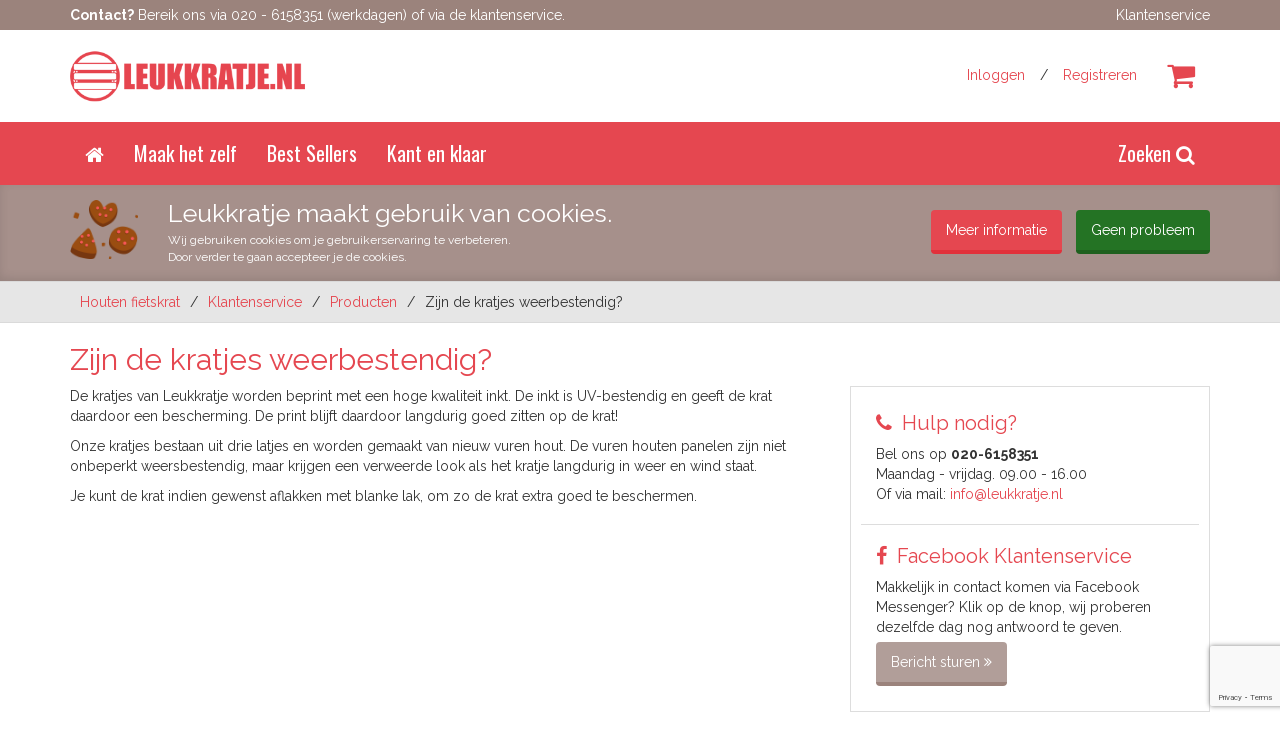

--- FILE ---
content_type: text/html; charset=UTF-8
request_url: https://www.leukkratje.nl/klantenservice/producten/kratjes-weerbestendig
body_size: 4239
content:
<!DOCTYPE html>
<html lang="en">
<head>
	<meta charset="UTF-8">
	<meta name="viewport" content="width=device-width, initial-scale=1">
	<link rel="canonical" href="https://www.leukkratje.nl/klantenservice/producten/kratjes-weerbestendig" />
	<link rel="alternate" href="https://www.leukkratje.nl/klantenservice/producten/kratjes-weerbestendig" hreflang="nl-nl" />

	<meta name="theme-color" content="#b19e99">

	<!--  Meta data -->
	<script type="application/ld+json">
{
  "@context": "https://schema.org",
  "@type": "Organization",

  "name": "Leukkratje",
  "alternateName": "Leukkratje.nl",
  "url": "https://www.leukkratje.nl/",
  "logo": "https://www.leukkratje.nl/img/logos/leukkratje_og_image.png",

  "contactPoint": [{
	"@type": "ContactPoint",
	"contactType": "customer service",
	"url": "https://www.leukkratje.nl/klantenservice"
  }],

  "sameAs": [
	"https://www.facebook.com/leukkratje.nl/",
	"https://www.instagram.com/leukkratje.nl/",
	"https://nl.pinterest.com/leukkratje/"
  ]
}
</script>

	<meta property="og:image" content="https://www.leukkratje.nl/img/logos/leukkratje_og_image.png">
	<meta property="og:image:width" content="315" />
	<meta property="og:image:height" content="315" />
	<link itemprop="image" href="https://www.leukkratje.nl/img/logos/leukkratje_og_image.png">

<meta property="og:url" content="https://www.leukkratje.nl/klantenservice/producten/kratjes-weerbestendig">
<meta property="og:type" content="website">



	<meta property="fb:app_id" content="137000960386128"/>


	<title>Klantenservice - Leukkratje.nl</title>
	<meta property="og:title" itemprop="name" content="Klantenservice - Leukkratje.nl">

	<!-- Global Styling -->
	<link rel="stylesheet" href="https://www.leukkratje.nl/css/new/leukkratje.css?cache=22012026">

	<link rel="shortcut icon" type="image/png" href="https://www.leukkratje.nl/img/favicon_leukkratje.png"/>

    <script src="/js/script.js"></script>
    

	<meta name="csrf-token" content="qyzfn0rSdrrMDzV23tEfYx6ILsth6Sa0Dnz8guBz">

			<script src="https://www.google.com/recaptcha/api.js?render=6Ldn2K4UAAAAAEbzV09eQnrzPUfop46lTlGDUkrS"></script>
	
			<script>(function(w,d,s,l,i){w[l]=w[l]||[];w[l].push({'gtm.start':new Date().getTime(),event:'gtm.js'});var f=d.getElementsByTagName(s)[0],j=d.createElement(s),dl=l!='dataLayer'?'&l='+l:'';j.async=true;j.src='https://www.googletagmanager.com/gtm.js?id='+i+dl;f.parentNode.insertBefore(j,f);})(window,document,'script','dataLayer', 'GTM-N79ZCWJ');</script>
	
	
	<!-- Hotjar Tracking Code  -->
	<script>
		(function(h,o,t,j,a,r){
			h.hj=h.hj||function(){(h.hj.q=h.hj.q||[]).push(arguments)};
			h._hjSettings={hjid:988643,hjsv:6};
			a=o.getElementsByTagName('head')[0];
			r=o.createElement('script');r.async=1;
			r.src=t+h._hjSettings.hjid+j+h._hjSettings.hjsv;
			a.appendChild(r);
		})(window,document,'https://static.hotjar.com/c/hotjar-','.js?sv=');
	</script>

	
	
	<!-- Global site tag (gtag.js) - Google Analytics -->
	<script async src="https://www.googletagmanager.com/gtag/js?id=UA-124396447-1"></script>
	<script>
		window.dataLayer = window.dataLayer || [];
		function gtag(){dataLayer.push(arguments);}
		gtag('js', new Date());
		gtag('config', 'UA-124396447-1');
	</script>

			<script>
			gtag('require', 'ec')
		</script>
	
	</head>
<body>
    <!-- ############################################ ->
		  Thanks for checking our our source code!
			We take this as a huge compliment!
					 ©  Dartli B.V.
	<!-- ############################################ -->

    <div class="headerspacer"></div>
	<header>
		<div id="header" class="leukkratje">
	<div class="topbar leukkratje">
		<div class="container">
			<div class="row">
				<div class="hidden-xs col-sm-6">
					<div class="topbartext">
													<p><strong>Contact?</strong> Bereik&nbsp;ons via 020 - 6158351 (werkdagen)&nbsp;of via de klantenservice.</p>											</div>
				</div>
				<div class="col-xs-12 col-sm-6 text-right">
					<a href="https://www.leukkratje.nl/klantenservice">Klantenservice</a>
				</div>
			</div>
		</div>
	</div>

	<div class="container">
		<div class="pull-left">
			<a class="logo leukkratje" href="https://www.leukkratje.nl">
				<img src="https://www.leukkratje.nl/img/logos/leukkratje.png" class="img-responsive">
			</a>
		</div>

		<div class="pull-right">

			<div class="winkelwagen-icon">
				<a href="https://www.leukkratje.nl/winkelwagen" class="cart">
					<i class="fa fa-shopping-cart" aria-hidden="true"></i>
									</a>
			</div>

			<ul class="nav navbar-nav navbar-right">
			<!-- Authentication Links -->
									<li><a href="https://www.leukkratje.nl/inloggen">Inloggen</a><span class="hidden-xs">/</span><a href="https://www.leukkratje.nl/registreren" class="hidden-xs">Registreren</a></li>
							</ul><!-- navbar-right -->
		</div>
	</div>
</div>


		<div id="hamburger" class="visible-xs">
	<a href="#"><i class="fa fa-bars" aria-hidden="true"></i>Menu</a>
</div>

<div id="navigation" class="leukkratje">
	<nav class="navbar yamm" role="navigation">
		<ul class="nav navbar-nav">
			<li>
				<a href="https://www.leukkratje.nl" >
					<i class="fa fa-home" aria-hidden="true"></i><span class="visible-xs-inline">&nbsp;Homepage</span>
				</a>
			</li>

							<li class="dropdown yamm-fw first-li">
					
					<a href="https://www.leukkratje.nl/maak-het-zelf" class="">
						Maak het zelf
					</a>
				</li>
							<li class="dropdown yamm-fw first-li">
					
					<a href="https://www.leukkratje.nl/best-sellers" class="">
						Best Sellers
					</a>
				</li>
							<li class="dropdown yamm-fw first-li">
					
					<a href="https://www.leukkratje.nl/kant-en-klaar" class="">
						Kant en klaar
					</a>
				</li>
			
			<!-- Zoeken -->
			<li class="zoeken">
				<a href="#">Zoeken&nbsp;<i class="fa fa-search" aria-hidden="true"></i></a>
			</li>
			<!-- // Zoeken -->

			
		</ul><!-- // Navbar -->
	</nav>
</div>
<div class="searchbar"
			style="display:none;"
	>
	<div class="container">
		<div class="row">
			<div class="col-sm-12">
				<h3>Zoeken op:</h3>
			</div>
			<div class="col-sm-12">
				<form method="GET" action="https://www.leukkratje.nl/zoeken" class="searchform">
					<div class="input-group">
						<input type="text" name="product" class="form-control" value="" placeholder="Vul een productnaam in" auto>
						<span class="input-group-btn">
							<button class="btn btn-secondary" type="submit" >Zoeken!</button>
						</span>
					</div><!-- /input-group -->
				</form>
			</div>
		</div>
	</div>
</div>
<!-- // #Navigatie -->
	</header>

	<div class="ismobile visible-xs"></div>

	<div class="cookie-announcement hidden">
	<div class="container">
					<div class="row">
<div class="col-md-1 col-sm-1 hidden-xs cookie-wrap"><img class="img-responsive" src="/img/cookies.png" /></div>

<div class="col-md-7 col-sm-6 col-xs-9 cookie-wrap">
<h2>Leukkratje maakt gebruik van cookies.</h2>

<p>Wij gebruiken cookies om je gebruikerservaring te verbeteren.&nbsp;<br class="hidden-sm" />
Door verder te gaan accepteer je de cookies.</p>
</div>

<div class="col-md-4 col-sm-5 col-xs-3 text-right button-cookie-wrap"><a class="btn btn-md btn-primary hidden-xs" href="/algemene-voorwaarden">Meer informatie</a> <a class="btn btn-md btn-success acceptcookies marginleft10 hidden-xs">Geen probleem</a></div>
</div>			</div>
</div>
	<div class="content">
								
<div class="breadcrumbs">
	<div class="container">
		<a href="https://www.leukkratje.nl">Houten fietskrat</a>

						
		
				
		
					<div class="seperator">/</div>
			<a href="https://www.leukkratje.nl/klantenservice">
				Klantenservice
			</a>
			<div class="seperator">/</div>
			<a href="https://www.leukkratje.nl/klantenservice/producten" style="text-transform: capitalize;">
				producten
			</a>
			<div class="seperator">/</div>
			<span>Zijn de kratjes weerbestendig?</span>
		
				
				
			</div>
</div>
 
<div class="container klantenservice">
	<div class="row">
		<div class="col-xs-12">
			<h1>Zijn de kratjes weerbestendig?</h1>
		</div>

		<div class="col-md-4 col-sm-6 col-xs-12 pull-right">
			<div class="klantenservice-blok">
    <div class="row ks-item">
        <div class="col-md-12 col-sm-12 col-xs-12">
            <h3 class="icon margintop0"><i class="fa fa-phone" aria-hidden="true"></i></h3><h3 class="margintop0">Hulp nodig?</h3>
        </div>

        <div class="col-md-12 col-sm-12 col-xs-12">
            <p>Bel ons op <strong>020-6158351</strong><br />
Maandag - vrijdag. 09.00 - 16.00</p>

<p>Of via mail: <a href="mailto:info@leukkratje.nl?subject=Vraag%20klantenservice&amp;body=Stel%20hier%20je%20vraag!">info@leukkratje.nl</a></p>        </div>
    </div>

    <!--
    <div class="row ks-item">
        <div class="col-md-12 col-sm-12 col-xs-12">
            <h3 class="icon margintop0"><i class="fa fa-envelope-o" aria-hidden="true"></i></h3><h3 class="margintop0">Stuur ons een email</h3>
        </div>

        <div class="col-md-12 col-sm-12 col-xs-12">
            <p>Stuur ons een email via het <a href="https://www.picbox.nl/klantenservice/contact">contactformulier</a>, wij doen ons uiterste best om zo snel mogelijk te reageren.</p>
        </div>
    </div>
    -->

    <div class="row ks-item">
        <div class="col-md-12 col-sm-12 col-xs-12">
            <h3 class="icon margintop0"><i class="fa fa-facebook" aria-hidden="true"></i></h3><h3 class="margintop0">Facebook Klantenservice</h3>
        </div>

        <div class="col-md-12 col-sm-12 col-xs-12">
            <p>Makkelijk in contact komen via Facebook Messenger? Klik op de knop, wij proberen dezelfde dag nog antwoord te geven.</p>
            <div class="fbmessenger">
                <a href="https://m.me/286591998176059" target="_blank" class="btn btn-secondary">Bericht sturen&nbsp;<i class="fa fa-angle-double-right" aria-hidden="true"></i></a>
            </div>
        </div>
    </div>
</div>		</div>

		<div class="col-md-8 col-sm-6 col-xs-12">
			<p>De kratjes van Leukkratje worden beprint met een hoge kwaliteit inkt. De inkt is UV-bestendig&nbsp;en geeft de krat daardoor een bescherming. De print blijft daardoor langdurig goed zitten op de krat!</p>

<p>Onze kratjes bestaan uit drie latjes en worden gemaakt van nieuw vuren hout. De vuren houten panelen zijn niet onbeperkt weersbestendig, maar krijgen een verweerde look als het kratje langdurig in weer en wind staat.</p>

<p>Je kunt de krat indien gewenst aflakken met blanke lak, om zo de krat extra goed te beschermen.</p>
		</div>
	</div>

</div>

	</div>

	
	<div id="footer" class="leukkratje">
	<div class="footer-top">
		<div class="container text-right">
			<p><strong>Veilig betalen met:</strong>
									<img src="https://www.leukkratje.nl/img/paymenttypes/ideal-klein.gif" class="payment">
									<img src="https://www.leukkratje.nl/img/paymenttypes/creditcard.jpg" class="payment">
									<img src="https://www.leukkratje.nl/img/paymenttypes/bancontact.png" class="payment">
							</p>
		</div>
	</div>

	<div class="container">
		<div class="row">
			<div class="col col-sm-3">
				<a class="logo" href="https://www.leukkratje.nl">
					<img src="https://www.leukkratje.nl/img/logos/leukkratje_white.png" class="img-responsive">
				</a>
									<br />
					<p>Leukkratje.nl is de webshop waar je zelf een houten kratje kan ontwerpen met elke gewenste print, foto&#39;s of tekst! Of kies uit een van onze kant-en-klare kratjes met mooie designs.</p>							</div>
			<div class="col col-sm-3">
				<h3>Handige links</h3>
				<ul class="footerlinks">
					<li><a href="https://www.leukkratje.nl/over-ons">Over ons</a></li>
                    					<li><a href="https://www.leukkratje.nl/klantenservice">Veelgestelde vragen</a></li>
					<li><a href="https://www.leukkratje.nl/copyrights">Copyrights</a></li>
					<li><a href="https://www.leukkratje.nl/zakelijk">Zakelijk</a></li>
					<li><a href="https://www.leukkratje.nl/algemene-voorwaarden">Algemene voorwaarden</a></li>
					<li><a href="https://www.leukkratje.nl/cookies">Cookies</a></li>
					<li><a href="https://www.leukkratje.nl/privacy-statement-avg">Privacy Statement &amp; AVG</a></li>
				</ul>
			</div>
			<div class="col col-sm-3">
				<h3>Volg ons op social media</h3>
				<div class="sociallinks">
											<a href="https://www.facebook.com/leukkratje.nl/" target="_blank"><i class="fa fa-facebook"></i>&nbsp;Facebook</a>
																<a href="https://nl.pinterest.com/leukkratje/" target="_blank"><i class="fa fa-pinterest"></i>&nbsp;Pinterest</a>
																							<a href="https://www.leukkratje.nl/instagram"><i class="fa fa-instagram"></i>&nbsp;Instagram</a>
															</div>
			</div>
            <div class="col col-sm-3">
                <h3>Meer van ons</h3>

                                    <a href="https://www.tegeltjeswijsheid.nl" class="footer-logo">
                        <img src="/img/logos/tegeltjeswijsheid_white.png" alt="Tegeltjeswijsheid.nl">
                    </a>
                                                
                
            </div>


		</div><!-- // row -->
	</div>
</div>



	<div id="scrolltotop">
	<i class="fa fa-arrow-up"></i>
</div>

	
    
	</body>
</html>


--- FILE ---
content_type: text/html; charset=utf-8
request_url: https://www.google.com/recaptcha/api2/anchor?ar=1&k=6Ldn2K4UAAAAAEbzV09eQnrzPUfop46lTlGDUkrS&co=aHR0cHM6Ly93d3cubGV1a2tyYXRqZS5ubDo0NDM.&hl=en&v=PoyoqOPhxBO7pBk68S4YbpHZ&size=invisible&anchor-ms=20000&execute-ms=30000&cb=abbxrhkqjps1
body_size: 48634
content:
<!DOCTYPE HTML><html dir="ltr" lang="en"><head><meta http-equiv="Content-Type" content="text/html; charset=UTF-8">
<meta http-equiv="X-UA-Compatible" content="IE=edge">
<title>reCAPTCHA</title>
<style type="text/css">
/* cyrillic-ext */
@font-face {
  font-family: 'Roboto';
  font-style: normal;
  font-weight: 400;
  font-stretch: 100%;
  src: url(//fonts.gstatic.com/s/roboto/v48/KFO7CnqEu92Fr1ME7kSn66aGLdTylUAMa3GUBHMdazTgWw.woff2) format('woff2');
  unicode-range: U+0460-052F, U+1C80-1C8A, U+20B4, U+2DE0-2DFF, U+A640-A69F, U+FE2E-FE2F;
}
/* cyrillic */
@font-face {
  font-family: 'Roboto';
  font-style: normal;
  font-weight: 400;
  font-stretch: 100%;
  src: url(//fonts.gstatic.com/s/roboto/v48/KFO7CnqEu92Fr1ME7kSn66aGLdTylUAMa3iUBHMdazTgWw.woff2) format('woff2');
  unicode-range: U+0301, U+0400-045F, U+0490-0491, U+04B0-04B1, U+2116;
}
/* greek-ext */
@font-face {
  font-family: 'Roboto';
  font-style: normal;
  font-weight: 400;
  font-stretch: 100%;
  src: url(//fonts.gstatic.com/s/roboto/v48/KFO7CnqEu92Fr1ME7kSn66aGLdTylUAMa3CUBHMdazTgWw.woff2) format('woff2');
  unicode-range: U+1F00-1FFF;
}
/* greek */
@font-face {
  font-family: 'Roboto';
  font-style: normal;
  font-weight: 400;
  font-stretch: 100%;
  src: url(//fonts.gstatic.com/s/roboto/v48/KFO7CnqEu92Fr1ME7kSn66aGLdTylUAMa3-UBHMdazTgWw.woff2) format('woff2');
  unicode-range: U+0370-0377, U+037A-037F, U+0384-038A, U+038C, U+038E-03A1, U+03A3-03FF;
}
/* math */
@font-face {
  font-family: 'Roboto';
  font-style: normal;
  font-weight: 400;
  font-stretch: 100%;
  src: url(//fonts.gstatic.com/s/roboto/v48/KFO7CnqEu92Fr1ME7kSn66aGLdTylUAMawCUBHMdazTgWw.woff2) format('woff2');
  unicode-range: U+0302-0303, U+0305, U+0307-0308, U+0310, U+0312, U+0315, U+031A, U+0326-0327, U+032C, U+032F-0330, U+0332-0333, U+0338, U+033A, U+0346, U+034D, U+0391-03A1, U+03A3-03A9, U+03B1-03C9, U+03D1, U+03D5-03D6, U+03F0-03F1, U+03F4-03F5, U+2016-2017, U+2034-2038, U+203C, U+2040, U+2043, U+2047, U+2050, U+2057, U+205F, U+2070-2071, U+2074-208E, U+2090-209C, U+20D0-20DC, U+20E1, U+20E5-20EF, U+2100-2112, U+2114-2115, U+2117-2121, U+2123-214F, U+2190, U+2192, U+2194-21AE, U+21B0-21E5, U+21F1-21F2, U+21F4-2211, U+2213-2214, U+2216-22FF, U+2308-230B, U+2310, U+2319, U+231C-2321, U+2336-237A, U+237C, U+2395, U+239B-23B7, U+23D0, U+23DC-23E1, U+2474-2475, U+25AF, U+25B3, U+25B7, U+25BD, U+25C1, U+25CA, U+25CC, U+25FB, U+266D-266F, U+27C0-27FF, U+2900-2AFF, U+2B0E-2B11, U+2B30-2B4C, U+2BFE, U+3030, U+FF5B, U+FF5D, U+1D400-1D7FF, U+1EE00-1EEFF;
}
/* symbols */
@font-face {
  font-family: 'Roboto';
  font-style: normal;
  font-weight: 400;
  font-stretch: 100%;
  src: url(//fonts.gstatic.com/s/roboto/v48/KFO7CnqEu92Fr1ME7kSn66aGLdTylUAMaxKUBHMdazTgWw.woff2) format('woff2');
  unicode-range: U+0001-000C, U+000E-001F, U+007F-009F, U+20DD-20E0, U+20E2-20E4, U+2150-218F, U+2190, U+2192, U+2194-2199, U+21AF, U+21E6-21F0, U+21F3, U+2218-2219, U+2299, U+22C4-22C6, U+2300-243F, U+2440-244A, U+2460-24FF, U+25A0-27BF, U+2800-28FF, U+2921-2922, U+2981, U+29BF, U+29EB, U+2B00-2BFF, U+4DC0-4DFF, U+FFF9-FFFB, U+10140-1018E, U+10190-1019C, U+101A0, U+101D0-101FD, U+102E0-102FB, U+10E60-10E7E, U+1D2C0-1D2D3, U+1D2E0-1D37F, U+1F000-1F0FF, U+1F100-1F1AD, U+1F1E6-1F1FF, U+1F30D-1F30F, U+1F315, U+1F31C, U+1F31E, U+1F320-1F32C, U+1F336, U+1F378, U+1F37D, U+1F382, U+1F393-1F39F, U+1F3A7-1F3A8, U+1F3AC-1F3AF, U+1F3C2, U+1F3C4-1F3C6, U+1F3CA-1F3CE, U+1F3D4-1F3E0, U+1F3ED, U+1F3F1-1F3F3, U+1F3F5-1F3F7, U+1F408, U+1F415, U+1F41F, U+1F426, U+1F43F, U+1F441-1F442, U+1F444, U+1F446-1F449, U+1F44C-1F44E, U+1F453, U+1F46A, U+1F47D, U+1F4A3, U+1F4B0, U+1F4B3, U+1F4B9, U+1F4BB, U+1F4BF, U+1F4C8-1F4CB, U+1F4D6, U+1F4DA, U+1F4DF, U+1F4E3-1F4E6, U+1F4EA-1F4ED, U+1F4F7, U+1F4F9-1F4FB, U+1F4FD-1F4FE, U+1F503, U+1F507-1F50B, U+1F50D, U+1F512-1F513, U+1F53E-1F54A, U+1F54F-1F5FA, U+1F610, U+1F650-1F67F, U+1F687, U+1F68D, U+1F691, U+1F694, U+1F698, U+1F6AD, U+1F6B2, U+1F6B9-1F6BA, U+1F6BC, U+1F6C6-1F6CF, U+1F6D3-1F6D7, U+1F6E0-1F6EA, U+1F6F0-1F6F3, U+1F6F7-1F6FC, U+1F700-1F7FF, U+1F800-1F80B, U+1F810-1F847, U+1F850-1F859, U+1F860-1F887, U+1F890-1F8AD, U+1F8B0-1F8BB, U+1F8C0-1F8C1, U+1F900-1F90B, U+1F93B, U+1F946, U+1F984, U+1F996, U+1F9E9, U+1FA00-1FA6F, U+1FA70-1FA7C, U+1FA80-1FA89, U+1FA8F-1FAC6, U+1FACE-1FADC, U+1FADF-1FAE9, U+1FAF0-1FAF8, U+1FB00-1FBFF;
}
/* vietnamese */
@font-face {
  font-family: 'Roboto';
  font-style: normal;
  font-weight: 400;
  font-stretch: 100%;
  src: url(//fonts.gstatic.com/s/roboto/v48/KFO7CnqEu92Fr1ME7kSn66aGLdTylUAMa3OUBHMdazTgWw.woff2) format('woff2');
  unicode-range: U+0102-0103, U+0110-0111, U+0128-0129, U+0168-0169, U+01A0-01A1, U+01AF-01B0, U+0300-0301, U+0303-0304, U+0308-0309, U+0323, U+0329, U+1EA0-1EF9, U+20AB;
}
/* latin-ext */
@font-face {
  font-family: 'Roboto';
  font-style: normal;
  font-weight: 400;
  font-stretch: 100%;
  src: url(//fonts.gstatic.com/s/roboto/v48/KFO7CnqEu92Fr1ME7kSn66aGLdTylUAMa3KUBHMdazTgWw.woff2) format('woff2');
  unicode-range: U+0100-02BA, U+02BD-02C5, U+02C7-02CC, U+02CE-02D7, U+02DD-02FF, U+0304, U+0308, U+0329, U+1D00-1DBF, U+1E00-1E9F, U+1EF2-1EFF, U+2020, U+20A0-20AB, U+20AD-20C0, U+2113, U+2C60-2C7F, U+A720-A7FF;
}
/* latin */
@font-face {
  font-family: 'Roboto';
  font-style: normal;
  font-weight: 400;
  font-stretch: 100%;
  src: url(//fonts.gstatic.com/s/roboto/v48/KFO7CnqEu92Fr1ME7kSn66aGLdTylUAMa3yUBHMdazQ.woff2) format('woff2');
  unicode-range: U+0000-00FF, U+0131, U+0152-0153, U+02BB-02BC, U+02C6, U+02DA, U+02DC, U+0304, U+0308, U+0329, U+2000-206F, U+20AC, U+2122, U+2191, U+2193, U+2212, U+2215, U+FEFF, U+FFFD;
}
/* cyrillic-ext */
@font-face {
  font-family: 'Roboto';
  font-style: normal;
  font-weight: 500;
  font-stretch: 100%;
  src: url(//fonts.gstatic.com/s/roboto/v48/KFO7CnqEu92Fr1ME7kSn66aGLdTylUAMa3GUBHMdazTgWw.woff2) format('woff2');
  unicode-range: U+0460-052F, U+1C80-1C8A, U+20B4, U+2DE0-2DFF, U+A640-A69F, U+FE2E-FE2F;
}
/* cyrillic */
@font-face {
  font-family: 'Roboto';
  font-style: normal;
  font-weight: 500;
  font-stretch: 100%;
  src: url(//fonts.gstatic.com/s/roboto/v48/KFO7CnqEu92Fr1ME7kSn66aGLdTylUAMa3iUBHMdazTgWw.woff2) format('woff2');
  unicode-range: U+0301, U+0400-045F, U+0490-0491, U+04B0-04B1, U+2116;
}
/* greek-ext */
@font-face {
  font-family: 'Roboto';
  font-style: normal;
  font-weight: 500;
  font-stretch: 100%;
  src: url(//fonts.gstatic.com/s/roboto/v48/KFO7CnqEu92Fr1ME7kSn66aGLdTylUAMa3CUBHMdazTgWw.woff2) format('woff2');
  unicode-range: U+1F00-1FFF;
}
/* greek */
@font-face {
  font-family: 'Roboto';
  font-style: normal;
  font-weight: 500;
  font-stretch: 100%;
  src: url(//fonts.gstatic.com/s/roboto/v48/KFO7CnqEu92Fr1ME7kSn66aGLdTylUAMa3-UBHMdazTgWw.woff2) format('woff2');
  unicode-range: U+0370-0377, U+037A-037F, U+0384-038A, U+038C, U+038E-03A1, U+03A3-03FF;
}
/* math */
@font-face {
  font-family: 'Roboto';
  font-style: normal;
  font-weight: 500;
  font-stretch: 100%;
  src: url(//fonts.gstatic.com/s/roboto/v48/KFO7CnqEu92Fr1ME7kSn66aGLdTylUAMawCUBHMdazTgWw.woff2) format('woff2');
  unicode-range: U+0302-0303, U+0305, U+0307-0308, U+0310, U+0312, U+0315, U+031A, U+0326-0327, U+032C, U+032F-0330, U+0332-0333, U+0338, U+033A, U+0346, U+034D, U+0391-03A1, U+03A3-03A9, U+03B1-03C9, U+03D1, U+03D5-03D6, U+03F0-03F1, U+03F4-03F5, U+2016-2017, U+2034-2038, U+203C, U+2040, U+2043, U+2047, U+2050, U+2057, U+205F, U+2070-2071, U+2074-208E, U+2090-209C, U+20D0-20DC, U+20E1, U+20E5-20EF, U+2100-2112, U+2114-2115, U+2117-2121, U+2123-214F, U+2190, U+2192, U+2194-21AE, U+21B0-21E5, U+21F1-21F2, U+21F4-2211, U+2213-2214, U+2216-22FF, U+2308-230B, U+2310, U+2319, U+231C-2321, U+2336-237A, U+237C, U+2395, U+239B-23B7, U+23D0, U+23DC-23E1, U+2474-2475, U+25AF, U+25B3, U+25B7, U+25BD, U+25C1, U+25CA, U+25CC, U+25FB, U+266D-266F, U+27C0-27FF, U+2900-2AFF, U+2B0E-2B11, U+2B30-2B4C, U+2BFE, U+3030, U+FF5B, U+FF5D, U+1D400-1D7FF, U+1EE00-1EEFF;
}
/* symbols */
@font-face {
  font-family: 'Roboto';
  font-style: normal;
  font-weight: 500;
  font-stretch: 100%;
  src: url(//fonts.gstatic.com/s/roboto/v48/KFO7CnqEu92Fr1ME7kSn66aGLdTylUAMaxKUBHMdazTgWw.woff2) format('woff2');
  unicode-range: U+0001-000C, U+000E-001F, U+007F-009F, U+20DD-20E0, U+20E2-20E4, U+2150-218F, U+2190, U+2192, U+2194-2199, U+21AF, U+21E6-21F0, U+21F3, U+2218-2219, U+2299, U+22C4-22C6, U+2300-243F, U+2440-244A, U+2460-24FF, U+25A0-27BF, U+2800-28FF, U+2921-2922, U+2981, U+29BF, U+29EB, U+2B00-2BFF, U+4DC0-4DFF, U+FFF9-FFFB, U+10140-1018E, U+10190-1019C, U+101A0, U+101D0-101FD, U+102E0-102FB, U+10E60-10E7E, U+1D2C0-1D2D3, U+1D2E0-1D37F, U+1F000-1F0FF, U+1F100-1F1AD, U+1F1E6-1F1FF, U+1F30D-1F30F, U+1F315, U+1F31C, U+1F31E, U+1F320-1F32C, U+1F336, U+1F378, U+1F37D, U+1F382, U+1F393-1F39F, U+1F3A7-1F3A8, U+1F3AC-1F3AF, U+1F3C2, U+1F3C4-1F3C6, U+1F3CA-1F3CE, U+1F3D4-1F3E0, U+1F3ED, U+1F3F1-1F3F3, U+1F3F5-1F3F7, U+1F408, U+1F415, U+1F41F, U+1F426, U+1F43F, U+1F441-1F442, U+1F444, U+1F446-1F449, U+1F44C-1F44E, U+1F453, U+1F46A, U+1F47D, U+1F4A3, U+1F4B0, U+1F4B3, U+1F4B9, U+1F4BB, U+1F4BF, U+1F4C8-1F4CB, U+1F4D6, U+1F4DA, U+1F4DF, U+1F4E3-1F4E6, U+1F4EA-1F4ED, U+1F4F7, U+1F4F9-1F4FB, U+1F4FD-1F4FE, U+1F503, U+1F507-1F50B, U+1F50D, U+1F512-1F513, U+1F53E-1F54A, U+1F54F-1F5FA, U+1F610, U+1F650-1F67F, U+1F687, U+1F68D, U+1F691, U+1F694, U+1F698, U+1F6AD, U+1F6B2, U+1F6B9-1F6BA, U+1F6BC, U+1F6C6-1F6CF, U+1F6D3-1F6D7, U+1F6E0-1F6EA, U+1F6F0-1F6F3, U+1F6F7-1F6FC, U+1F700-1F7FF, U+1F800-1F80B, U+1F810-1F847, U+1F850-1F859, U+1F860-1F887, U+1F890-1F8AD, U+1F8B0-1F8BB, U+1F8C0-1F8C1, U+1F900-1F90B, U+1F93B, U+1F946, U+1F984, U+1F996, U+1F9E9, U+1FA00-1FA6F, U+1FA70-1FA7C, U+1FA80-1FA89, U+1FA8F-1FAC6, U+1FACE-1FADC, U+1FADF-1FAE9, U+1FAF0-1FAF8, U+1FB00-1FBFF;
}
/* vietnamese */
@font-face {
  font-family: 'Roboto';
  font-style: normal;
  font-weight: 500;
  font-stretch: 100%;
  src: url(//fonts.gstatic.com/s/roboto/v48/KFO7CnqEu92Fr1ME7kSn66aGLdTylUAMa3OUBHMdazTgWw.woff2) format('woff2');
  unicode-range: U+0102-0103, U+0110-0111, U+0128-0129, U+0168-0169, U+01A0-01A1, U+01AF-01B0, U+0300-0301, U+0303-0304, U+0308-0309, U+0323, U+0329, U+1EA0-1EF9, U+20AB;
}
/* latin-ext */
@font-face {
  font-family: 'Roboto';
  font-style: normal;
  font-weight: 500;
  font-stretch: 100%;
  src: url(//fonts.gstatic.com/s/roboto/v48/KFO7CnqEu92Fr1ME7kSn66aGLdTylUAMa3KUBHMdazTgWw.woff2) format('woff2');
  unicode-range: U+0100-02BA, U+02BD-02C5, U+02C7-02CC, U+02CE-02D7, U+02DD-02FF, U+0304, U+0308, U+0329, U+1D00-1DBF, U+1E00-1E9F, U+1EF2-1EFF, U+2020, U+20A0-20AB, U+20AD-20C0, U+2113, U+2C60-2C7F, U+A720-A7FF;
}
/* latin */
@font-face {
  font-family: 'Roboto';
  font-style: normal;
  font-weight: 500;
  font-stretch: 100%;
  src: url(//fonts.gstatic.com/s/roboto/v48/KFO7CnqEu92Fr1ME7kSn66aGLdTylUAMa3yUBHMdazQ.woff2) format('woff2');
  unicode-range: U+0000-00FF, U+0131, U+0152-0153, U+02BB-02BC, U+02C6, U+02DA, U+02DC, U+0304, U+0308, U+0329, U+2000-206F, U+20AC, U+2122, U+2191, U+2193, U+2212, U+2215, U+FEFF, U+FFFD;
}
/* cyrillic-ext */
@font-face {
  font-family: 'Roboto';
  font-style: normal;
  font-weight: 900;
  font-stretch: 100%;
  src: url(//fonts.gstatic.com/s/roboto/v48/KFO7CnqEu92Fr1ME7kSn66aGLdTylUAMa3GUBHMdazTgWw.woff2) format('woff2');
  unicode-range: U+0460-052F, U+1C80-1C8A, U+20B4, U+2DE0-2DFF, U+A640-A69F, U+FE2E-FE2F;
}
/* cyrillic */
@font-face {
  font-family: 'Roboto';
  font-style: normal;
  font-weight: 900;
  font-stretch: 100%;
  src: url(//fonts.gstatic.com/s/roboto/v48/KFO7CnqEu92Fr1ME7kSn66aGLdTylUAMa3iUBHMdazTgWw.woff2) format('woff2');
  unicode-range: U+0301, U+0400-045F, U+0490-0491, U+04B0-04B1, U+2116;
}
/* greek-ext */
@font-face {
  font-family: 'Roboto';
  font-style: normal;
  font-weight: 900;
  font-stretch: 100%;
  src: url(//fonts.gstatic.com/s/roboto/v48/KFO7CnqEu92Fr1ME7kSn66aGLdTylUAMa3CUBHMdazTgWw.woff2) format('woff2');
  unicode-range: U+1F00-1FFF;
}
/* greek */
@font-face {
  font-family: 'Roboto';
  font-style: normal;
  font-weight: 900;
  font-stretch: 100%;
  src: url(//fonts.gstatic.com/s/roboto/v48/KFO7CnqEu92Fr1ME7kSn66aGLdTylUAMa3-UBHMdazTgWw.woff2) format('woff2');
  unicode-range: U+0370-0377, U+037A-037F, U+0384-038A, U+038C, U+038E-03A1, U+03A3-03FF;
}
/* math */
@font-face {
  font-family: 'Roboto';
  font-style: normal;
  font-weight: 900;
  font-stretch: 100%;
  src: url(//fonts.gstatic.com/s/roboto/v48/KFO7CnqEu92Fr1ME7kSn66aGLdTylUAMawCUBHMdazTgWw.woff2) format('woff2');
  unicode-range: U+0302-0303, U+0305, U+0307-0308, U+0310, U+0312, U+0315, U+031A, U+0326-0327, U+032C, U+032F-0330, U+0332-0333, U+0338, U+033A, U+0346, U+034D, U+0391-03A1, U+03A3-03A9, U+03B1-03C9, U+03D1, U+03D5-03D6, U+03F0-03F1, U+03F4-03F5, U+2016-2017, U+2034-2038, U+203C, U+2040, U+2043, U+2047, U+2050, U+2057, U+205F, U+2070-2071, U+2074-208E, U+2090-209C, U+20D0-20DC, U+20E1, U+20E5-20EF, U+2100-2112, U+2114-2115, U+2117-2121, U+2123-214F, U+2190, U+2192, U+2194-21AE, U+21B0-21E5, U+21F1-21F2, U+21F4-2211, U+2213-2214, U+2216-22FF, U+2308-230B, U+2310, U+2319, U+231C-2321, U+2336-237A, U+237C, U+2395, U+239B-23B7, U+23D0, U+23DC-23E1, U+2474-2475, U+25AF, U+25B3, U+25B7, U+25BD, U+25C1, U+25CA, U+25CC, U+25FB, U+266D-266F, U+27C0-27FF, U+2900-2AFF, U+2B0E-2B11, U+2B30-2B4C, U+2BFE, U+3030, U+FF5B, U+FF5D, U+1D400-1D7FF, U+1EE00-1EEFF;
}
/* symbols */
@font-face {
  font-family: 'Roboto';
  font-style: normal;
  font-weight: 900;
  font-stretch: 100%;
  src: url(//fonts.gstatic.com/s/roboto/v48/KFO7CnqEu92Fr1ME7kSn66aGLdTylUAMaxKUBHMdazTgWw.woff2) format('woff2');
  unicode-range: U+0001-000C, U+000E-001F, U+007F-009F, U+20DD-20E0, U+20E2-20E4, U+2150-218F, U+2190, U+2192, U+2194-2199, U+21AF, U+21E6-21F0, U+21F3, U+2218-2219, U+2299, U+22C4-22C6, U+2300-243F, U+2440-244A, U+2460-24FF, U+25A0-27BF, U+2800-28FF, U+2921-2922, U+2981, U+29BF, U+29EB, U+2B00-2BFF, U+4DC0-4DFF, U+FFF9-FFFB, U+10140-1018E, U+10190-1019C, U+101A0, U+101D0-101FD, U+102E0-102FB, U+10E60-10E7E, U+1D2C0-1D2D3, U+1D2E0-1D37F, U+1F000-1F0FF, U+1F100-1F1AD, U+1F1E6-1F1FF, U+1F30D-1F30F, U+1F315, U+1F31C, U+1F31E, U+1F320-1F32C, U+1F336, U+1F378, U+1F37D, U+1F382, U+1F393-1F39F, U+1F3A7-1F3A8, U+1F3AC-1F3AF, U+1F3C2, U+1F3C4-1F3C6, U+1F3CA-1F3CE, U+1F3D4-1F3E0, U+1F3ED, U+1F3F1-1F3F3, U+1F3F5-1F3F7, U+1F408, U+1F415, U+1F41F, U+1F426, U+1F43F, U+1F441-1F442, U+1F444, U+1F446-1F449, U+1F44C-1F44E, U+1F453, U+1F46A, U+1F47D, U+1F4A3, U+1F4B0, U+1F4B3, U+1F4B9, U+1F4BB, U+1F4BF, U+1F4C8-1F4CB, U+1F4D6, U+1F4DA, U+1F4DF, U+1F4E3-1F4E6, U+1F4EA-1F4ED, U+1F4F7, U+1F4F9-1F4FB, U+1F4FD-1F4FE, U+1F503, U+1F507-1F50B, U+1F50D, U+1F512-1F513, U+1F53E-1F54A, U+1F54F-1F5FA, U+1F610, U+1F650-1F67F, U+1F687, U+1F68D, U+1F691, U+1F694, U+1F698, U+1F6AD, U+1F6B2, U+1F6B9-1F6BA, U+1F6BC, U+1F6C6-1F6CF, U+1F6D3-1F6D7, U+1F6E0-1F6EA, U+1F6F0-1F6F3, U+1F6F7-1F6FC, U+1F700-1F7FF, U+1F800-1F80B, U+1F810-1F847, U+1F850-1F859, U+1F860-1F887, U+1F890-1F8AD, U+1F8B0-1F8BB, U+1F8C0-1F8C1, U+1F900-1F90B, U+1F93B, U+1F946, U+1F984, U+1F996, U+1F9E9, U+1FA00-1FA6F, U+1FA70-1FA7C, U+1FA80-1FA89, U+1FA8F-1FAC6, U+1FACE-1FADC, U+1FADF-1FAE9, U+1FAF0-1FAF8, U+1FB00-1FBFF;
}
/* vietnamese */
@font-face {
  font-family: 'Roboto';
  font-style: normal;
  font-weight: 900;
  font-stretch: 100%;
  src: url(//fonts.gstatic.com/s/roboto/v48/KFO7CnqEu92Fr1ME7kSn66aGLdTylUAMa3OUBHMdazTgWw.woff2) format('woff2');
  unicode-range: U+0102-0103, U+0110-0111, U+0128-0129, U+0168-0169, U+01A0-01A1, U+01AF-01B0, U+0300-0301, U+0303-0304, U+0308-0309, U+0323, U+0329, U+1EA0-1EF9, U+20AB;
}
/* latin-ext */
@font-face {
  font-family: 'Roboto';
  font-style: normal;
  font-weight: 900;
  font-stretch: 100%;
  src: url(//fonts.gstatic.com/s/roboto/v48/KFO7CnqEu92Fr1ME7kSn66aGLdTylUAMa3KUBHMdazTgWw.woff2) format('woff2');
  unicode-range: U+0100-02BA, U+02BD-02C5, U+02C7-02CC, U+02CE-02D7, U+02DD-02FF, U+0304, U+0308, U+0329, U+1D00-1DBF, U+1E00-1E9F, U+1EF2-1EFF, U+2020, U+20A0-20AB, U+20AD-20C0, U+2113, U+2C60-2C7F, U+A720-A7FF;
}
/* latin */
@font-face {
  font-family: 'Roboto';
  font-style: normal;
  font-weight: 900;
  font-stretch: 100%;
  src: url(//fonts.gstatic.com/s/roboto/v48/KFO7CnqEu92Fr1ME7kSn66aGLdTylUAMa3yUBHMdazQ.woff2) format('woff2');
  unicode-range: U+0000-00FF, U+0131, U+0152-0153, U+02BB-02BC, U+02C6, U+02DA, U+02DC, U+0304, U+0308, U+0329, U+2000-206F, U+20AC, U+2122, U+2191, U+2193, U+2212, U+2215, U+FEFF, U+FFFD;
}

</style>
<link rel="stylesheet" type="text/css" href="https://www.gstatic.com/recaptcha/releases/PoyoqOPhxBO7pBk68S4YbpHZ/styles__ltr.css">
<script nonce="Ba0ASEXiXXREeFIcwnr-Vw" type="text/javascript">window['__recaptcha_api'] = 'https://www.google.com/recaptcha/api2/';</script>
<script type="text/javascript" src="https://www.gstatic.com/recaptcha/releases/PoyoqOPhxBO7pBk68S4YbpHZ/recaptcha__en.js" nonce="Ba0ASEXiXXREeFIcwnr-Vw">
      
    </script></head>
<body><div id="rc-anchor-alert" class="rc-anchor-alert"></div>
<input type="hidden" id="recaptcha-token" value="[base64]">
<script type="text/javascript" nonce="Ba0ASEXiXXREeFIcwnr-Vw">
      recaptcha.anchor.Main.init("[\x22ainput\x22,[\x22bgdata\x22,\x22\x22,\[base64]/[base64]/MjU1Ong/[base64]/[base64]/[base64]/[base64]/[base64]/[base64]/[base64]/[base64]/[base64]/[base64]/[base64]/[base64]/[base64]/[base64]/[base64]\\u003d\x22,\[base64]\x22,\x22wrB8fsOVU8K0YAzDrRIpw7ZZw7jDnMK1AsOASRcpw7fCsGlWw7/DuMO0wp7CmnklUDfCkMKgw4RKEHhsFcKRGjxHw5h/wooNQ13Dm8O9HcO3woVZw7VUwpkrw4lEwqE5w7fCs2TCknsuEcO0GxcHZ8OSJcOqJRHCgTofMGNWOxo7N8Kwwo1kw7M+woHDksOBMcK7KMOLw5TCmcOJUGDDkMKPw5/Dmh4qwrtCw7/Cu8KEMsKwAMOXGxZqwo5ES8OpLWEHwrzDugzDqlZWwrR+PDLDhMKHNVRxHBPDosOYwocrD8Kiw4/[base64]/D8KHCl/DosOUdcOZTMK2bUvDojXCn8OHeVsNWsOOY8KvwrfDr2/DsEEDwrrDrsOjY8Oxw7XCkUfDmcO1w5/DsMKQAsOawrXDsRJxw7RiIMKXw5fDiUF8fX3Dii9Tw7/CoMKMYsOlw7LDt8KOGMK3w7pvXMOjRMKkMcKELnIwwqhNwq9uwrJowofDlllmwqhBaVrCmlwOwoDDhMOEHwIBb0FdRzLDtMOuwq3Dsg5Mw7cwHC5tEnJ8wq0tZHY2MXMbFF/[base64]/CpMK8w4ZxwqHDtBjCsH3ClsKcwrUJdXE/[base64]/wptfa8Kawr8GVXN+wqoEw7Mcd8OAWwzDrmU6WMOYBz5MLsKzwp0kw5TDtMOqYxjCiinDtyrCk8OfYBvCmsO4w4/Dr3/CpMOrwpPDqSVgw7TCsMOOCS8zwpcaw50tO0DDolZdFMOawrtPwoHDnhJnwqZVVcOkYsKOwr7CqcKxwrDChUV+wogKwo/CgcOcwrDDmEzDs8K/[base64]/woMAw64mw4hsFGhQw6UpwrdCRDgVNsK3w5rDpGwdw6IEd0swTl3Cv8Oxw49ROMObB8OMcsOvJcKTw7LCkGsWworChMK7DcKOw490B8O+XTR6FUcMwptiw7h4GcO+D3rCrwwHDMODwqvCk8Krw44+UBzDoMKsaHJtdMKDw77Cl8O0w4/Cm8Omw5bDmsOXwqfDhmBxSMOqwqRuVDMuw5vDjg7CvcOgw5nDoMOFacOlwqbCrsKfw5HClRxCwrouV8O/w7F9w6hhw6bDtMOZNkzCik7Cp3JlwoARPsKSwozDosKhJsOuw6XCkcKaw7tIETLDlcKzwpvCq8ObUFrDugFCwonDpQ0Uw5jCi33ClgddYnhyRcKUHHd/[base64]/wr/DvcObZkA2XwZ5wrhdLMOHwq3DgsOHwpRcVcKxw5sfU8OxwoAtVMOzEHvCrMKTXwbDsMOrPkkMB8Olw5FOTCtCA1/[base64]/[base64]/[base64]/[base64]/Dk8O7w7FRw4fDjEoNw78gFMKtJcOeaMKDwozCuMOfDBDCi0RKwqwpw7tLwoE8w6sAEMO/[base64]/RcOfwrjCiyjCqsK0wrjCjcKgFg3DqDrCu8KOasOrJ0k3CEcKwpTDv8KKw59YwpM5w71gw5QxEmAPR3InwpXDuEkZJsK2wqbCiMK4Jj7DucKmCnsAw6YaH8O5wrHCksKjwqZdXGUzwqYuYMKJXGjCn8OAwoB2w5jDgsOjG8KjDcOtb8O0LsKUw7/DocOZwpDDjCHCgsOIT8OvwpYrGVfDnyrCjcOgw4TCqMKewpjCoTbCnMOswo8VSsKhT8KyUzw3w5taw4Y1WXk/KsKOQBHDlRjCgMOVESDCoT/[base64]/Ds05bw5UnwrfDrkJ7e8K3cgVAw5nCnyvCgsOpdcOSbcOnwpXCv8KRUsKkwqHCncKxwolTU2Uwwq7CtcKew4FMRcO4ecK+wpZaJsKIwr9Pw73ClMOvZMO2w7LDhcKVN1XDpy/[base64]/CiXzCmcOVacK7wprCvjx0wpIINMKGMlRUVMK9w448woTCknlEWMOWGBBmwpzCr8KxwoTDscKZwqjCosKrwq0VHMKgwpV8wr3CssOXE08Uw63Di8KTwrrCvcKjRMKTwrYNJkl9w5UUwqZWDW1/w6QVAMKLw7sxBAHCugJ8TXPCpMKEw4bDi8Odw4xeOlrCtgrCkBPDsMOfCQ3CnxrCpcKKw6hZwqXDsMKGX8KVwo0GGRRYwrnDkcODWC5iB8O0J8OuOWLDh8Ocw5tGQ8OlFBoTw7DDpMOUasOEwpjCs1nCuEkOazQDUH/DjcOFwqvDqEZaRMOAHMO2w4zDksOIIcOcwqkjZMOlw68gw4dlwobCv8KBJMKzwpXDncKfO8Odw7fDpcKow5jDuGPDkDJow5VoJcKnwrXCo8KXRMKQwp/[base64]/[base64]/Cm8OndcKhUT/[base64]/RMOpFWvDiAvCu8KrWxLDlcOvwrjCpy8nW8OmL8OPw6s2ZcO2w5nCrg4hw6bDhcKdZSPDok/CgMKOw4jDiAPDhlAAbsKaK33Di1XCnMOvw7YGScKtaxQYRsO/w6zCnDTDmMKnAcKew4fDosKAwpkJYS7CiGzDoyFbw4JRwrPCisKOw4LCuMKsw7zCuR9WYMKJYmwIS0PDqVYNwrfDnW3CimLChMOgwqpCw5skPsKCPsOuUsKnw6tJWwzDtsKIw49VWsOcSR/CuMKUwqfDvcK4bRrDpWcmMsO4w4XDhkHCiUrCqAPDsMK7DcOow7lCBsOnKwgSb8KUw6zCqMOXw4VgSWzCh8O1w5HCuT3Dhz/DvnECFcOGeMOJwojCl8OowpDDjyPDr8KFHMKPJn7DlsKdwqZ8R1nDvhDDnsKSeA1Hw4BRw79cw41Jw6XCjcO0Y8Ovw6rDssOqCCIcwokfw5QCQ8OaHXFPwpx0wpHCo8OCUDBEa8OjwpfCqMOvwoLCqzwBBMOoJcKCdwEaSkfChVcVw7/DgcKsworCmsKMwpHDg8OrwqtowqDDqC9xwrgcGkV5A8O6wpbDkTrDmRbCqQJhw6DDkcOeAVvCpjtme1zCm0/Ct20xwodsw5jDiMKKw4fDgGrDlMKYw7TCusObw7F3GsOnKcOTFhtQOG8FWMKIw6Z/woRewqUNw71twrFmw7Egw4vDu8O0OgRWwrFtfQbDlsKDRsKHwqrCqMKkG8K4DgHDpGLCv8KYdFnCrcKQw73DqsOPX8OMKcOHOMKuEinCrsKAFwktwqlxC8Omw5IPwoXDt8OUFBVYwqwhW8K2ZcK4CRnDrW3CpsKFeMOYFMOfCcKcal1Pw6w0wq8Xw71BZMOrwqrCh0/[base64]/B8OIOMKkw5vDo8KkRcOrwrkjB8KowpTDtcKOwpbDvMK9wprCrz7CmzHCtlJnIVPDnD7Cpw7Co8OLKMKveFU+K23DhsOrM2vDi8Ovw7zDkcOwLj82wpzDiADDt8O+w51mw5QXKcKRO8KhdcK0OiLDuUPCp8O/B0Fiw7BBwqVww4XDklUhQ04QE8Kxw4FBZTHCr8K1dsKZH8KZw7Frw43DunDCnV/Cr3jDhsKtDMKYHmtkHilye8KaNcKkH8OhGU8Rw5TDtmLDpsOQAMKQwpbCo8OmwrpJYsKZwq7Ciw3CgcKWwqnCkQ5uwpVYwqjCq8K/w6rDiGjDlhw/w6/CrcKYw7kZwpvDtxETwoTCiFRtacOrPsOHw4Nuw5FCwoHCvMOzJF4Bwq9Zw5TDvmbDsFXCthLDnUJzw55aNcOBWWnCnUcaf1xXGsKOwoDDhU0vw7nCvcOjw7TDvAZ8BVRpw6nDsF7CgkALWFljXMOCw5sDMMOkwrnDvwkIa8OXw67Cm8O/XsOZVsKUwrZAd8KxBTg0WcKxw6jChsKKwo1Zw7A5elrCkA7DmsKIw4/DjcOxMh54X2sAHVPDsmvCjxfDvFpUwrLCpEzClAjCvsKzw7McwpoAEiVhEsORw7/Dow4Lw4nCjB1CwpLCn00Awp8mw4Fyw6suwrbCocONAsK1wpR8RUB6w6vDpF3CosKXYCpBw4/[base64]/[base64]/DnMKoExI8NQ/DgcKJQWfDiR/[base64]/w7cCAsK3KUVYSBM2w495wrPDmg0MT8OvNsOObsO9wr3Dp8OPDCTDm8Otd8KRRMKHwrMXw41Lwp7CjsO/w699wojDq8KQwoURw4XDtUHDqGgIwqI6wpJ8w7HDjDBqfMKZw7XCpcOsZg4VZcKNw6xxw5zCrFMBwpDDlcOGwoPCnMKVwqDCq8K+GMK6woB4wpY4woEPw5jCiA0+w43Ciz/Dtn7DnhRca8OawqNAw58NFMO7wqbDvMOffwzCoC0Ach3CrsO1LMK4w4jCjAbDlFoqY8KJw41Pw4hNDnMxw73DlsKwXsKDS8Oqw50qwpLCvF/CkcKmeR7CpDHCtsO5wqZ2ExnCgH5Owq5Sw44PcGrDlMOEw4p5BC/ClsO5ZgjDnBsuwpvCgT7Dt2/DpQx4wqvDuRHDkRR9DkRhw53CiX3Ci8KTagVVZsONBWnCp8Onw6PDszfChsKYeGlSw6R1wplVYyvCpTTDsMKVw64/w7PChTvDmiImwoPCgCJ5Ijsmwq48w4nDnsKww4x1w7tOT8KPb2NceSwAaWzCvcKkw7oIwpdhw7XDhMOMNcKAccKJMWTCuGfDr8OkZV4sE2xyw6lrFWzDusKvQsOgw7LDkQ3CoMKzwpjDk8OTwpXDtCHDmsO0UU3DgcKMwqrDtMKlw6/DpsOwGD/Cjm3DjMOVw4vClsOcWsK/w4PCsW5LOzsySMOtbWNxE8OqM8OuF0lXw4HCtcK4TsKsWQAQwqDDmFEkwpgZQMKQwqfCvl9xw5k/SsKNw6fCpcOkw7DCjMKVEMKsTgJGLRTDpcO5w4ZJwokpZF4tw6jDiFzDg8Ksw7/[base64]/CgMKDw6BDIn1hREjCrxcKZsK7eWXDsMKdYXUoZcOewqwQDiIcUsOVw53DrTbDtsOzVMO7V8OAMsOjw6Etbx1sCD8LeV1iwonDgxgrLmcPw5FMw5RGw5nDtwYARQBWdDjDncK8wp9BCBdDNMKTwpbCvQzDlcO7V07Cum0FMR9yw7/CkwIcw5YybxDDu8Obwr/CrE3CsxfDsnIYw7DDpMOEwocVw7I5a2zChMKNw4vDvcOGXMOIPMOTwqBfw7Y3LibDqsK8w47CrRAbIivCnsO4DsKPw6pEw7zClF5/T8OMMMKdUVHCrnMfHkvDuUnDq8O5wqdAWsKrScO+w6RGJ8KqGcOPw5nCqUHCo8O7w4URQsOWFiwWKcKxw4fDp8Ohw5HDggNXw6I5wojCgWBeNQllw5XCvnzDnl8/QRYhGDhTw7nCghhcAyYOcMK6w4gHw6DCr8OcZMK9wo9WO8OuG8KkbARSwrDDvRPDrcK8wpzDn2/DvH/CtzsJOmJwbTYab8KcwoBywp9kJRQ1w5rCmmJYw4nCtz9iw5U5f2rCtVZWw7TCr8KgwqxJTmPCvF3DgcK7CMKRwoLDik0/HsKcw6DDtcKBNDcVwrHCvsKNaMOHwrzCiiLDnkkSbsKKwoPDj8OxJ8KQwrBFw7stVFDClsKyYiw5AUPClELDvcOUw6TCocO/wrnCq8OIN8OGwqDDhiDCnhfDlUQ0wpLDg8KbXsKTM8KYPmkjwr0mw7c3dyLDsgx2w5vCuXPCmUYrwrXDgx/DoXV7w6XDhFlEw6odw57Djh7CvhwQw5vClEpuFGxdRUbDhB0CDcOMfnDCi8OFR8O9wrJ/[base64]/w4xJw77DmsONSk4fYcK5woHDisOAw4slZCEVwot2QFnCpxfDicOIw6DCrMK1U8KITw7DkVgPwpc7w4Z1wqnCqR7Dg8ORYBTDp27DrMKcwqLDoxTDrkjCt8KywoNaLSjCmjMuwrwAw7knw758JcO7Ny9sw6/CusKiw6vCniLCrCLDo37CtXDDpjh3X8KVGB16esKZwobDqQUDw4HCnBjDtcKlIMKABXjDvcOrw4fCoTzClAB7w6/DiBoLfBRVwp9PT8O4GMOkwrXDgWDCu0XCksKxXsOhHT5OFTkLw6LDo8Kdw53Co1hGWgvDjDgpDcOfci50egLDmkzDlCYPwoUhwpYNTMK9wp5BwpMFw7dKdsOBT00ZBCnCmXrCqi93UX0/dyPDjcKMw7sNw53Dh8Oiw51fwrnClMKobwpewpjDpxPChUw1aMO5fcOUwpLClMKCw7HCksO1bQ/DjsO5PCrDrmBwTVBCwpFmwpQ4w6HCpsKkwovCvcOSwpAJam/Du303w7HCsMKcdyNNw4Bbw6J+w6vCqMKJw7bDncO6eyhvwpQywrlsVA7Do8KHw4czwrpMwrdjZz7DsMKpCS0WIAnCmsKhSsOowoLDhsO0WsKYw7Z6I8Kkw7tPwp/Cs8KHCz5vwr1ww4dkwoJJw77DlsKzDMKgwqghUzbCllVdw5A5ez0UwpMswqbDscO/w6HCksK7w6Isw4NbDlPCu8KUw5bDvj/[base64]/CjsOXOB0xdcKyGxEzw4FsQ8ODXQnDlMKpwqLCsic2Q8OVcUgfwqQQwqzCgsOiDMO7bsO/[base64]/CtVXDtwUEwrkSLGjCijjDp2dAOsO+w7fChGHDnMKdRnRcw65ac3hPw73DlcO6wr19wp0fw45KwqDDrEslTFLCpGcKQ8KqE8KWwpHDoQHCnRjDoQoGS8OswoFTE3nCusOkwpLCgzfClsOVw4/DkEduGQfDlhrCgcO0wpZcw7TCgi9CwonDom0Hw4jDlmA3P8K0ZMKgOsK6wrEIwqrCusOsIVvDsTzDuwvCvBPDnnnDnEDCmwfCocKrGMKVI8KaHsKIY1nCiSJMwrHCgHEuE2skA1LDoFjCsTHCj8KTd3hpwqBQwrUAw6nCvcKCJxwww4/[base64]/DsV4iwoTDj0w0w6/Ds29aWCzDjEXCg8KzwqDDt8Obw4VaVg0Uw7bChMKfe8KWw78fwpfDrcO1wqbDi8OwFMOgw4DDiRoFw5lbbi86wrk0W8O8AiF9w6NowqvCqF9iw5jDg8ObRDcoCRXDtiDCl8OWw5/CgsKjwqVrBEhRw5DCoCbCgcKoWkV5wrvCtsKew5E/[base64]/acOpfsOtwoI4wrDCoDzDtsO8w5LDpMKLwrQqfcOKwr4fVsO0wqjDgcOOwrxjbMKbwoNXwr7Ckw/[base64]/wrVbacKAME9kw4bCkcKDwp7CoTBQQT7CjEMoecKfQnrDjHzDiS/Du8KXY8OEwozCi8OFUcK7Vh7CiMONwqFew6ANf8O8woTDvh7DqcKCdxN9woEZwr/CvxfDswDCl3UawptoCQrChMKnwrrCt8KWX8Oiw6XCoQ7CiGFrfyrDvR5xUxkjw5vCosKHGsKqw4hfw5LDmU/[base64]/DscO6WjnChMKHbMO+P8OcMnPDggDCrMOMw57CvsObw58/woLDnMKMwrrCpcOLByVuNcKdw5gXw6bCgH1JJmfDtRAkZMO/w5rDnMOcw4hzeMKHIMOzbcKZw6XChRVOMsKCw7bDskHCgMOOQCQowp7DoQ00JMOfYFzCn8KVw4c3wq4bwoTDij1Rw7PDmcOPw57DoE5Gw4/DkcO5IEFYwqHCnMKIUMOewqAKYWhbwoAowqPDhXhcwo/ClyxCYTfDtDDCjyLDgMKLDcOhwpgrbynCihnDqhLChR/CuFg7wqRTwr9Kw4DCljPDrzvDs8OcSW/CkFvDkcKrB8KsNgdIOz3DnCYgwpLDo8Kxwr/[base64]/[base64]/Cs0JWw4nCjMK1w79NKU8kL8OCMw7CjsOywrvDi0xpfcORayHDnGhkw6/Cg8K5UhDDvi5Iw43CkTXChSpOJVTChgwrPAALbcOUw4nDkHPDu8KNWmgowq5/[base64]/[base64]/[base64]/CvsKYwrcSBcKxRsO+IsOmDCpuUMKYwpjCqVt/ecOjbigHBQnDkFjDn8KFPk1Bw5vDs0InwrRKKA3Dhns2wrLDrRnCtwgwfEZPw7zCoWRMQcO2wow7wpXDuAYtw4jCrTVdRcOmXMKXCMOQCsOraU7DtShBw5DCgTnDgypIdMKQw5UCwr/DhcOLHcO8M2DCtcOIXsOldsKOwqrDrcOrFhtiN8OVw7bCp1jCt2cNwoATbsKnw4fCiMO/BEguTcOfw6rDllMSesKBw6vCv3XDmsOPw7xbSl1rwr3Du3HCk8ORw5AowpPDtsOnwo/Ck0B6XjXDgcK7KMOew4bCr8Kvwr1qw5/CqMKzOlnDn8KucCjCmcKUbzzCgQTDh8O+VS7CrxXDqMKiw6dxHcOHTsKFL8KCJx7DjcKJesO8HcK2d8K9w6LDo8KbdC1hw63Cl8OMJljCiMO5RsKBHcOVw6tGw55tLMKEw7fDtcKza8OXF3DCmE/Dp8Kwwq4Ew4UBw45Xw63CnmbDnVPCkxHCiDjDr8OpdcOyw7rCj8Kzwp3Ch8OEw7zClxEBO8OmIVTDuisfw6PCn0F8w7p7MHbCvArCnWvCl8OIe8OME8KaXsO/TixdG2ouwrRlTsKSw6XCuSJww6kEw6rDuMKRYsKHw7YTw6rDuzHCuzw6DV/CkmnDsD9iw79GwrcLTEvDncKhw4/CsMK0wpQWw7bDscKNw7xewrNfRcO+KsKhNcKBasKtw4HCrsObwojDucOXeR0NIh0jwpnDqMK2VnbCtVU4D8KlE8Kkw7fCtcKQQcKIHsKKw5XDpsOEwqzCjMOQeiYMw4RAwrJALcO8D8OKWsOkw75WKsKTCWfConPDrsO/[base64]/woUmwoHCjmTDtMKAccO8WsO/dibDvVdrw5kxKcOKw7TCtxZFwq1IGsKcPhjDusOyw49Mwq3ChHUFw6bDpVZAw4HDoxIAwp4bw4l5OkvCpsK/IMKrw6AMwrLCk8KMw57CmUzDocKVNcKxwrHCk8OFQ8K8wq7DsEvDoMOFTUDDviFdSsOlwpnDvsKqAy0mw71iwq1xK1QOH8OqwovDisOcwrrDtg/DksOQw7J/ZWvCiMOnPMKxwr3CtTtOw7rCicOvw5ooBcOwwo8VcsKGIiTCp8O+Ow/DgUrCpAHDkSzDqsOaw4gXwrvDqlJgMCNfw6nDp3XCgQhYOE0BUcOPUcKrTEnDssOHMEdOfhnDsETDjsO/w4ILwpDDtcKZw6kdw6cVw7jCkUbDnsKyTHzComPCrE8ywpLDk8KCw48yXsOnw6zCuUQaw5vCvMKXwpMnw6TCsmlJGsONAwzDj8KIa8OZw7tlw4IjMFHDmcKoG2TCo0FAwoMwbcONw7rDtj/[base64]/Cg2k8QnPCvMKuw7zCrhF1w7jDgsKLBFRHw7DDiTcrwpTCnU4Iw7PCt8KzcsKDw6hNw4xtecOdOAvDkMKfXMOUTjDDoEVkJEBQPHrDtkZ6H1zDosOpXFF7w75iwqQXIwkoNMOHwp/[base64]/Cmh7CmsOFwqbDkcKESsObwoddKXcuX2rClHTCoW1Dw6HDj8OgfToSPMOZwrfCuG/Do2pkw6/Dh31nLcKFD33Dnh3CnMK6csOrLRTDk8OnQcKdOsKCw5jDgQgMKgXDmGIxwpxfwobDiMKxRMKhNcKTNcOMw5zDuMOYwohWw5UUw6zCv3bDjigpKBE4w6Q6w7HCrj5/[base64]/CmMKBwqHDoMKzTcOgDcOqw4vDncOTekJtwpR7w5ZAUW1Vw5vDohrCpgxAXcO8w4EMHks1wrTCkMKeGSXDnTQQcxNMSMO2QMKzwqvDgsKtw5VDOsOywpzCkcKZw6spdHR0HcOow7h/V8KEPT3CgQzDogIfU8OSw6DDnA0qNnZbwqzDtGRTwrjDnCduYyAcccODZyoGw4nDtFLDkcKqccK/woDClGtRw7t6Um08DTnCpMOlw7FbwrDDj8OKAFRRdcKOYwfCnUDDkMKTR2pXF2PCrcKBCSVNVhUIw40dw7TDsR3DosObGsOcalTDl8OpMzbDl8KkBwcvw73Cu1/DksOtwpbDgsKwwqIGw67DlcO3WxjDuXTDs2ImwqM5woLCghlhw5bCmB/CrRhgw67DtSY/E8OKw5XCjQbChz5Owp4Yw5TCksK6w7hFD1NPOMKrJMKLMMO0wpNAw77CjMKfw48bECckFsK3JjMMJFQwwoPDiRjCqDgPR0Y/w6rCrxVCw6HCv3xDw4LDsAXDssKRC8KkH3QdwrjDkcK7wrrDlMK6w7vCv8K9w4fDu8KRwprClW3DiEhTwpMowqzCk2XDmMK+Xk8tF0oJw6YtFE5PwrVjCMObME18dRLDnsK9w6jDgMOtw7hkw5IhwppndB/Dk1LCtsOaWRJPw5wMfsOmdcKewo4xc8KrwqYFw71FMWUcw68fw5EYPMO6I2bCrxHCkSdZw4zClMKawrvCoMKRw5fDtC3DpWPDlcKhXsKIw6PCusKJAMOuw6jCp1VIwpE1bMKXw4Edw6xPw5HCu8OgKcKIwpBCwqwpfm/DhsOxwpDDswwgwpXChMKiVMKPw5UkwoPDqy/Du8Oxwo3Dv8KTdDDClz/[base64]/Ct8KBwqVRJ3R6eBodIxXDnMOqw6TCoWPCs8ORFcKbwog+w50CUMORwoxcwrPCg8KIMcKEw7htwpppT8KmBsOqw542D8KXIMOhwrV4wq4lfzVlVGsaasKCwqPDnSzCjV4OFWvDlcKqwrjDqMOBwonDs8KNJSMIw4MZJsODFGHDq8KAwoViw5/CuMKjJMOSwonCtlIpwrzDrcONw5F4YjA3wpfDicKQUipDZkfDvMOCw43DjTtZGcKzwrTDgcOEwqrCqcKiHzDDsCLDlsO3CsOaw4pJXWsuQjXDpE5/wp7DmVZGa8OLwrDCi8OPdgM3wq8AwqPDojnDqkMEwpAxbsKbLVVdw4/DlHbCvzZuXTvCsDxuf8KsH8KdwrrDsElWwoVwR8O5w4bDl8KiGcKVw4rDhcKrw59zw6M9ZcKBwo3DmMOTNClkTcO/S8OaE8OewrkycXJHw5Mew5oyVgAlLgzDkmRlE8KrcmkLX0Q4w4xzLcKQwoTCscOsNQUgw4hNYMKNNsOewpcJdVHDjzQbIsK9JR/[base64]/YcKAesOuJ8KQTmBswojDo2sew5ccZgTCksOnwqEaSG9sw4UEwr/ClMKADcKhLgw6UFPCnMKnS8OXPMKHSSo1XxXCtsKwbcKrwofDsgnDtyUBYnTDtCdJYmpuw5HDuBHDsDXDo3PClcOkwqzDtsOkQcOHfsOMwqZNHCxEYMOFw6LCn8OkE8O2PUxSEMO9w41Bw7zCvWpjwqrDlcOuw6cdwqVbwoTDrTjCnx/CpB3CoMOiQ8KYWElXwqnChCXDgRMXCV7CkijDtsOpwqDCtsKAY15lw5nCmMKOT0zCiMObw5xPw7lgUMKLDcO2BMKGwoVsQcOSwrZcw5zDgUt/Jx5IM8OAw6tEEMOUZR4MBkV1CcK3MsOOwoVYwqAEwoFbJMOncsK4ZMOne2/DuyV9w74bw6XCqsKgFDENeMO8w7M6EQbDrnjDuw7DjRJ4NSDCli8uW8KQKcKxXXTCmcK/wpTCj3fDp8Ogw5R1chJ/woB2w5jCg1NJwqbDtF4PYxTDk8KAMBR+w4Mfwp8Uw4jCpy5HwrLDjcKdDlETIwsFw70OwpnCogUzGcKsSzMow77CnsO+XsOUZGDChsOWI8KZwpfDssOcGzNdS1IVw4TCkkkdwpLDscOQwqXCmcOIPCPDkGpxUmk4w4rDlcK0dzR+wr/[base64]/eihuA8K9QUdhw4haTzXCg8KSVnPCpMO6FcOoQMOxw4/[base64]/DhcKgwqjDtsKzYyFMe8Kxwr1iQ1YnwpzDuQpMX8KMw5/Do8K1ORPCthcnYEDCmibDp8O6wojCmz/Dl8KJw4fCiTLChTTDiBwrZ8OGB3gIHkTDrxBad1MBwrXCpMO8K3l2Vg/[base64]/DtCLCiVzCoyx3w7vCpMKqRETCvx8lSx/DpMK8V8K4UnfDrWHDpcKHRcOwIcObw4/[base64]/w5loVcKgwo4gZW0Rw6oLRcOMw71HGsKrwqHDqcOvw7Edw7w0wpVlTm43NsOVwqAOHMKAwrrDu8Kvw55kCsKyLAQNwoIdQ8Ojw7nDtzcSwpHDr3kWwoECwoLDj8O6wrzDscK/w7zDh2ZxwojCtTo4KiDCnMK1w6ohVmFxFWXCoVrCvmJTwqNWwp3DqVANwobDvBjDmGfClsKXP1vDszzCng4jSEjCt8O1RhFBw6PCpQ7DghbDulVJw4rDl8Ofw7PDjTN5w7IuQ8OXdcOAw5DChcOOf8KFUcOVwqPDjsK+DMOGKcKXA8Kowq/Dm8OIwocxw5DDiRsiwr09w6UEwrkAw5TDp0zDvQTDvcOMwrjCuEAXwrLDiMONPGN9wrbCpFfCiS3CgFbDvmQTwr0Qw4Vaw6oRAnlYNXQlO8OOJMKAwp4Iw5PDsHdtCGYqw7fCrMKjacOVdxI3wpzDnsOAw7/DnMOOw5giw77DgMKwPMKUw4LDtcO4aFR5w7TCqHzDgzbCuG7Cuh/CmlXChjYrTmU8wqBdwpvDsnZuw7rCvsOcwpjCtsKnw6Y3w615XsOAw4FVJQVyw6AnY8Kwwqxmw4tDN3o1wpU0IBLDp8OjEwgJwqjDsi3CocKUwqnCgcOswqnDq8O/QsKBecKuw6o+EioYNirCs8OKSMOVRcO0HcKqwqjChRLCvj7Ck1hcZA15IMK0BzDCoUjCm2LDkcOHdsObPsOLw683awzCo8Oiw6zDocKQA8KmwrlWw4PDnkfCsyF9N3V2wrHDrMObw6vCqcKFwrMgw55gDsKfA1jCusKvw4E1wqrCiG/ChFYew6jDkmNOTsK/w6vDsENmwrEqFMO1w7xGJC5VeDhAZsOmPXwzY8O0wp0EVWZjw4ZPwr/DsMKiT8OCw47DsALCgsKaEsO/woIVacOSw61FwpVQaMOGfcKHEWHCuTbChXDCu8KuTMKOwo5JfMKEw4kfRsOiKMKNGSXDk8KfMDDCmiTDjsKRWy7CmyJrwokowozCl8OwPCLDvMKfw4Ujw5DCp1/[base64]/CjMKTECLCpx4pPMOCw5fDjcKFbFfCv3zCnsKhBMOgAmHDpMKYGsOvwqPDkTZgwqHCpcOMRMKPYsOIwqfCjjFfXBbDvg3CtCN2w6sewovCl8KqCsOQesKdwp1qEmBzwp/Ch8Klw6TCpcOjwoQMCTdnKMOaL8OUwp1NLwx8wrYnw7PDg8O3woowwpzDmwJdwpDCv28Rw5PDp8OlLFTDtcOywrFjw7zDoTLCqGfDucKVwpJSwo/DnB3DiMO2w71USMOOcC/Ch8KZw64dfcKbOMKowqNXw6A+OsObwoZ0woELJgrCiBQQwrpTVxXCnRtTNlvDnQrCslsqwoAEw5DDlmJDX8KpQcKxBCnCt8Oowq7CsHlxwpfDjMOpAsOyCcKoU3MvwobDncKLCMK/w4gFwqkMwr/Ds2LCtXElbHMZf8ONw5E3H8OCw4rCisKow7UUTS1Vwp/DqgDClMKaXFlCIWfCvTjDqyo/JXB5w6DDkUd1UsKrfsKIChrCh8OSw5vDrTXDnsObEGrDp8KiwoVGw4sMfRlyUm3DnMOfFcO6XTZWVMOTw69Rwp7DlAfDrX4NwqnClsOQAsOJPjzDpH53wo92w6nDn8KpcFTCpF91J8KCwp3DtMO3HsOAw5fCnwrDqwo7DMKRRztbZcK8S8Ohwrghw5kvwqXCsMKnw7/ClFcyw4LCrFlgT8OtwpU4CMKqLEMsHcOTw57DlMK2w4jCuWTDg8KzwobDvQPDtlPDrAfDmsK1OGnDhDLCli3DlR5iwqtXwo9mwrbDswUbwqrClXxUw7nDmRzCj1XCuB/DosKQw6wfw77DsMKnSRHDsHDCgER3BFLCu8O6wrbCm8KmKsK+w7Ymwp7DsRkuw5XCqnUAUcKqw6HDm8KGQcKaw4Y4wpnDnsO8TsKAwrLCum3ChsOfJSRTChYuw4/CqgHCrsKRwr5vwp7Cr8KgwrvCosKAw4swPDM+wo0QwrtKAhggG8K1aXTCkxNxdsOlwrpTw4R/wp/CpSTCisKlIn3DrMKIwplqw7Z3M8OYwojDol1RNcOPwqdZMCTCokxuwpzDnBfDjsKtP8KlMsOfB8OKw6ASwrnCm8OffcOgwojCssOQXyE5woMEwprDhMORTcKpwqV7woLDgMKPwqQHbV/Cj8K5I8OzDcOrN0h1w4BYeFkqwrLDlMKFwqd4SMK+IsKKK8Kww6LDqnTCkGJAw5zDssO6w6fDsivCokwDw4oYY2XCqDZ7SMOfw54Mw6XDnMK1ZiM0PcOnBsOHwoXDh8K0w6nCqsOtKT3Cg8KVRcKJw7LDrzTCp8KJL1ZQw4U4wq/DvcKuw4MVFMKuR3HDl8KfwpXCogbDisOQW8KSwotTLkYOJS4rMxJZw6DDpcKPXkxuw4nDiygYwpFgVMKfw6vCvMKdwo/CkHkHWgIichdzS2RKw47DszsWLcOSw58Gw47DrkplccOyGcKmeMKawq/ClcOgWH15dQfDgjo4NsOIHFDChzpEw6jDqMOZFMKrw73Dr2PCnsKcwoF3woFtY8Kdw7zDqcOlw69/w57Dp8KUwrDDnAfCognCtXXCo8KEw5zDkBXCq8ObwoLDisKEPWwgw4ZAwqRPdcOWRDbDq8KFJzLDisOtdEzDghTCu8KCCsOuPQUtwr/CnH8Zw7ktwq4YwrjCli3DlcKxEMKBw7oSRB8gJcOUXsOxIXLCiFNIw68BQ3pyw6rCpMKKf23Cq2PCv8KALWXDlsOVQDhSHcKww5fCo35zw6HDnMKhw4zCmwwyDsOYPBsjaF4ew7geMEBZXsOxw4dyMSt4fFbChsKrw6HCi8O9wrhlcwsmwpTCuQzCozbDhsO4wrM/L8ObES5dw59HB8KNwoh9F8OBw4g9wpXDmQ/[base64]/DkxPDucOxwolnZ8Kiw7RoCg5EwoYGDMOYR8Ozw6sMa8KLMzYEwqfCo8KfwrxZw7DDg8KSKE3CokjCmUIPKcKuw4YswqfCmwIwbCA+aH19w5xbBBhoMcOnNnoHVl3CrsKxCcKuwr/[base64]/[base64]/CmMKfw5VsfcKxwoNPw5BQwrFow5vDjsKOY8O3wrY+w7okaMOADsKkw7rDjcKHC0xUw6rCiUtlLRBBQ8OtXQF+w6bDqQfClVhnXsKGP8KdYH/DihbDv8KJwpDCssOtw4p9OVnCugpIwp1kTTIUB8KXRnhuEXDCiTBmYlRZVSNga1MIEz3DtjolRcKjw7x2w5PCuMOWMMOYwqcuw4RwYFjCtcOewoBnIg7CvBBiwprDr8KHAsObwogxKMKowpHCusOGw7/DgDLCsMKBw55dQjrDrsKzdMK7K8KieQtrNjtqGXDCjsKpw6jCqj7DscKswpVqWcO7w45dFsK0WMOdPsOhOG/DozrCscKXFWzCm8KuL0YlcsKOLQpjb8OqOQPDo8Krw60qw5XDlcKFwp0QwpoawqPDnCXDg3zCoMKlFMKMA0zCrcKKIRjDq8KPMMKew7Fgwqw5cVQXwrk7ZlfDnMK3w4zCvENfwqdbbMONZ8OQLsKFw4g+IGlew6HDpsKdBcKww5/CrsKHb0tyUMKPw6TCssOPw7DCnsKGLGTCi8OLw5PClkjDpwvCkQw9fwTDn8KKwqgsG8K3w5JpNMOpAMOEw70/H0bCrz/CuV/DoXXDk8ORJQjDhwQwwq7DrTXCvsKLOn5aw5DDosOlw6cvw7x3Cm1+SgR9DMOMw69cw5kGw6nCuQFQw6o/[base64]/CmBoVV8KIw5AlwoPCnMOjCDlCw7XDswVYw7caE07ClmJwNcKZw7dnw73CtMKSVMOkMwLDpH1ewprCssKHM3JSw4PClEYPw5XCjn7DkMKSw4Q1FsKUwr1CHsK1HyHDrjBWwrpOw78mwqDCjzfCj8K8H1HDmRrDhBnDlAfCul9GwpIWX0rCj1TCuhAhcMKVw4/DmMKuFh/Djk1+w5zDtcODwq0YFVHDq8K2ZsKxOcOKwo9OAjfCt8K8My3DuMKPWExNUMKuw77DnwvDiMOQw7nCpXrClQY8worDnsKYZ8OHw7fCtMKDwq/ConjDjg0lYcOdFjvClFnCimspW8OEJnU8wqhoKisILsKEwpHDo8K8bMK6w4rDtWcbwrYBwp/CiQrDu8O5wqB0woXDgzzDlQTDuHl8ZsOCEUrCmlHDp2zCqcO8wrZyw6nDgMOCaTjCqj0fw4xgRcOGMUTDq24EWVvDhsKsRmlFwoFOw75mwpYuwotzSMKvCsOGwp4WwokqAMKCccObwqw0w7/DvU16wrJPw5fDt8KMw7vDlD9jw4jCgcOBJsKSw4PCicOrw6omZBY3RsO7FMOhNC8DwoQEJ8O3wqnDrTNuGB/[base64]/DkifDiS5Kw63ChVpRw4Y8wp/[base64]/CrHzDmcO3JcKHwr4TVAbCgAbChMO7wrPCqMKpw4jDq23CssOmwofDlMORwobCisOkE8Krdk0DHDjCs8KZw6vCqABoeAxeFMOgARp/wp/DvTnDhsO+wq7Dr8OBw57DhhPDrysQw6TCgzrDv0s/w4DDjsKCZcK5wpjDkMOOw6sMwohUw7/[base64]/b8KrS8OlwpbDl1cfGUsBw5DDvxc+w4XDr8O6w6xnb8Ojw4VwwpLCv8KIwrIRwqtzaF9WFsKzwrRxwrldH0/DqcKcehEiw5lLA1TCucKaw5RtIMObwpPCims6wrNnw6jCkhHDkEpLw7nDqkUZEUB1I3J1XsKRw7IXwoM3RsOCwpcqw4VkTw3CusKIwopDw4BUKcOzw4nDoDJSw6TDmm7CnSVRJzAXw44mG8KlPMKSwoYhw4t1dMK5w7LCsTnCmQrCqMO1w7DCgcOMWD/DoBrCgjN0wogmw4hENQh6wo/DpsKNLnJ4Y8OHw5Yl\x22],null,[\x22conf\x22,null,\x226Ldn2K4UAAAAAEbzV09eQnrzPUfop46lTlGDUkrS\x22,0,null,null,null,1,[21,125,63,73,95,87,41,43,42,83,102,105,109,121],[1017145,246],0,null,null,null,null,0,null,0,null,700,1,null,0,\[base64]/76lBhnEnQkZnOKMAhmv8xEZ\x22,0,0,null,null,1,null,0,0,null,null,null,0],\x22https://www.leukkratje.nl:443\x22,null,[3,1,1],null,null,null,1,3600,[\x22https://www.google.com/intl/en/policies/privacy/\x22,\x22https://www.google.com/intl/en/policies/terms/\x22],\x22Dz5cZ8Pyja7ChpQ0NwrJSnEvcP56IJJDYcV4Fs+6s8M\\u003d\x22,1,0,null,1,1769118923030,0,0,[43,186,21],null,[133,115],\x22RC-7idnLNOHPB7INw\x22,null,null,null,null,null,\x220dAFcWeA4Dlbss7S6mrPCa0JEt8V2CxXoMNhzm0Mmw3i8O0csJ3JJqlVITGkjet4vz3RLU8iHRTA9WhWWqzm0bEPP7SYcorQWvkQ\x22,1769201723337]");
    </script></body></html>